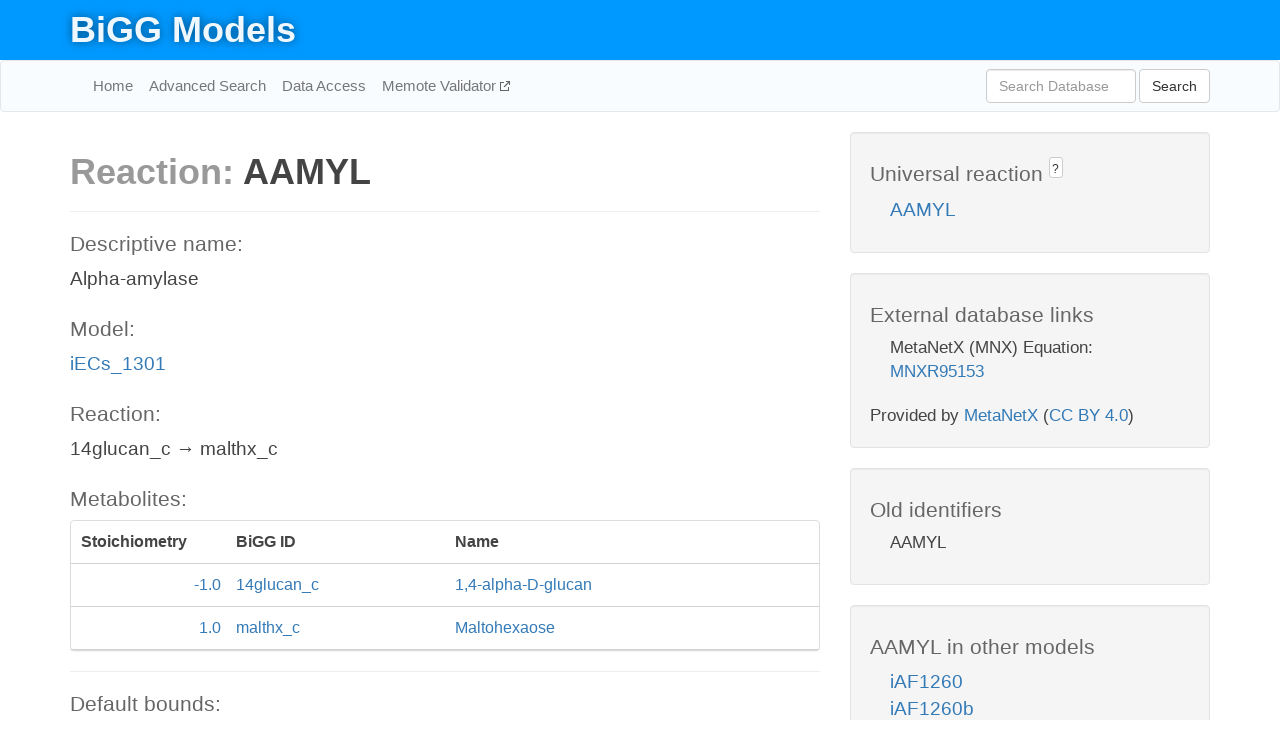

--- FILE ---
content_type: text/html; charset=UTF-8
request_url: http://bigg.ucsd.edu/models/iECs_1301/reactions/AAMYL
body_size: 4357
content:
<!DOCTYPE html>
<html lang="en">
  <head>
    <title>BiGG Reaction AAMYL in iECs_1301</title>

    <!-- Bootstrap and jQuery -->
    <script src="//code.jquery.com/jquery-1.9.1.min.js"></script>
    <script src="//netdna.bootstrapcdn.com/bootstrap/3.3.6/js/bootstrap.min.js"></script>
    <link rel="stylesheet" href="//netdna.bootstrapcdn.com/bootstrap/3.3.6/css/bootstrap.min.css"/>
    <link rel="stylesheet" href="//netdna.bootstrapcdn.com/font-awesome/4.0.3/css/font-awesome.min.css"/>

    <!-- BiGG styles and js -->
    <script src="/static/js/script.js"></script>
    <script src="/static/js/question_mark.js"></script>
    <link rel="stylesheet" href="/static/css/style.css"/>

    <!-- Favicon -->
    <link rel="icon" type="image/png" href="/static/assets/favicon.ico">

    <meta charset="utf-8"/>
    <meta name="viewport" content="width=device-width, initial-scale=1.0, maximum-scale=1.0, user-scalable=no"/>
    <meta name="google" content="notranslate">
    <meta name="description" content="Reaction AAMYL in iECs_1301. Alpha-amylase.">
    <meta http-equiv="Content-Language" content="en">

    <script>
 (function(i,s,o,g,r,a,m){i['GoogleAnalyticsObject']=r;i[r]=i[r]||function(){
     (i[r].q=i[r].q||[]).push(arguments)},i[r].l=1*new Date();a=s.createElement(o),
                          m=s.getElementsByTagName(o)[0];a.async=1;a.src=g;m.parentNode.insertBefore(a,m)
 })(window,document,'script','//www.google-analytics.com/analytics.js','ga');

 ga('create', 'UA-129739-10', 'auto');
 ga('send', 'pageview');
</script>
  </head>
  <body>
    
      <div id="nav-title-background">
        <div class="container">
          <div id="nav-title">
            <h1><a href="/">BiGG Models</a></h1>
          </div>
        </div>
      </div>

      <div class="navbar navbar-default" role="navigation">
        <div class="container">
          <div class="navbar-header">
            <button type="button" class="navbar-toggle" data-toggle="collapse" data-target=".navbar-collapse">
              <span class="sr-only">Toggle navigation</span>
              <span class="icon-bar"></span>
              <span class="icon-bar"></span>
              <span class="icon-bar"></span>
            </button>
            <!--<a class="navbar-brand" href="http://gcrg.ucsd.edu/"><strong>SBRG</strong></a>-->
          </div>

          <div class="navbar-collapse collapse ">

            <ul class="nav navbar-nav navbar-left">

              <li><a href="/">Home</a></li>
              <li><a href="/advanced_search">Advanced Search</a></li>
              <li><a href="/data_access">Data Access</a></li>
              <li><a href="https://memote.io" target="_blank" class="link-out">
                Memote Validator
              </a></li>

            </ul>
            <ul class="nav navbar-nav navbar-right">

              <form id="search-form" class="navbar-form" action="/search" method="get">
                <div class="form-group" style="display: inline; margin-right: 3px;">
                  <input id="search" type="text" name="query"
                         class="form-control" placeholder="Search Database"
                         style="width:150px;" />
                </div>
                <button type="submit" class="btn btn-default">Search</button>
              </form>
            </ul>

          </div>
        </div>
      </div>

    

    <div class="container">
      <div class="row">
        <div class="col-lg-12" >
          
  <div class="row">
    <div class="col-lg-8">
      <h1><span class="light">Reaction: </span>AAMYL</h1>
       

      

      <hr/>

      <h4>Descriptive name: </h4>
      <p>Alpha-amylase</p>

      <h4>Model: </h4>
      <p><a href="/models/iECs_1301">iECs_1301</a></p>

      <h4>Reaction:</h4>
      <p>14glucan_c &#x2192; malthx_c</p>

      <h4>Metabolites:</h4>
      <div class="panel panel-default">
        <div class="table table-hover">
          <div class="table-header">
            <div class="table-row">
              <div class="table-cell" style="width: 20%; min-width: 140px">Stoichiometry</div>
              <div class="table-cell" style="width: 30%">BiGG ID</div>
              <div class="table-cell" style="width: 50%">Name</div>
            </div>
          </div>
          <div class="table-body">
            
            <a href="/models/iECs_1301/metabolites/14glucan_c">
              <div class="table-row">
                <div class="table-cell" style="width: 20%; min-width: 140px" align="right">
                  -1.0
                </div>
                <div class="table-cell" style="width: 30%">
                  14glucan_c
                </div>
                <div class="table-cell" style="width: 50%">
                  1,4-alpha-D-glucan
                </div>
              </div>
            </a>
            
            <a href="/models/iECs_1301/metabolites/malthx_c">
              <div class="table-row">
                <div class="table-cell" style="width: 20%; min-width: 140px" align="right">
                  1.0
                </div>
                <div class="table-cell" style="width: 30%">
                  malthx_c
                </div>
                <div class="table-cell" style="width: 50%">
                  Maltohexaose
                </div>
              </div>
            </a>
            
          </div>
        </div>
      </div>

      
        <hr/>
        

        <h4>Default bounds:</h4>
        <p>(0.0, 1000.0)</p>

        <h4>Objective coefficient:</h4>
        <p>0.0</p>

        <h4>Subsystem:</h4>
        <p>Alternate Carbon Metabolism</p>

        <h4>Gene Reaction Rule:</h4>
        <p>ECs2666</p>

        <h4>Genes:</h4>
        <p>
          
            <a href="/models/iECs_1301/genes/ECs2666">ECs2666</a>
            (ECs2666)<br>
          
        </p>

        

      

      <hr class="section-break">
<h3>
  <a href="https://github.com/SBRG/bigg_models/issues/new" target="_blank" id="comment-link">
    Report an error on this page
  </a>
  
    
      <a tabindex="0" role="button" type="button" class="btn btn-default btn-xs"
   style="position: relative; top: -8px; padding: 0.2em; height: 1.8em;" data-trigger="click"
   data-toggle="popover" data-placement="bottom"
   data-title="Reporting errors"
   data-content="You will need an account on GitHub to report the error. If you prefer not to sign up for GitHub, please send your report to Zachary King <zaking@ucsd.edu>.">
   ?
</a>
    
   
</h3>

    </div>

    <!-- Side bar -->
    <div class="col-lg-4">
      <div class="well">
        <h4>
          Universal reaction
          
            
              <a tabindex="0" role="button" type="button" class="btn btn-default btn-xs"
   style="position: relative; top: -8px; padding: 0.2em; height: 1.8em;" data-trigger="click"
   data-toggle="popover" data-placement="bottom"
   data-title="Universal reaction"
   data-content="BiGG Models has a list of universal reactions. Visit the universal reaction page to see all the models that contain this reaction.">
   ?
</a>
            
          
        </h4>
        <ul class="list-unstyled">
          <li>
            <a href="/universal/reactions/AAMYL">AAMYL</a>
          </li>
        </ul>
      </div>

      <div class="well database-well">
  <h4>External database links</h4>
  <ul class="list-unstyled">
    
      <li>MetaNetX (MNX) Equation:
        
          <a href="http://identifiers.org/metanetx.reaction/MNXR95153" target="_blank">MNXR95153</a>
        
      </li>
    
  </ul>
  
  <p style="font-size: 17px; margin: 20px 0 0 0">
    Provided by <a href="http://metanetx.org">MetaNetX</a>
    (<a href="https://creativecommons.org/licenses/by/4.0">CC BY 4.0</a>)
  </p>
  
</div>
      <div class="well database-well">
  <h4>Old identifiers</h4>
  <ul class="list-unstyled">
    AAMYL
  </ul>
</div>

      <div class="well">
        <h4>AAMYL in other models</h4>
        <ul class="list-unstyled">
          
            <li>
              <a href="/models/iAF1260/reactions/AAMYL">
                iAF1260
              </a>
            </li>
          
            <li>
              <a href="/models/iAF1260b/reactions/AAMYL">
                iAF1260b
              </a>
            </li>
          
            <li>
              <a href="/models/iAPECO1_1312/reactions/AAMYL">
                iAPECO1_1312
              </a>
            </li>
          
            <li>
              <a href="/models/iB21_1397/reactions/AAMYL">
                iB21_1397
              </a>
            </li>
          
            <li>
              <a href="/models/iBWG_1329/reactions/AAMYL">
                iBWG_1329
              </a>
            </li>
          
            <li>
              <a href="/models/ic_1306/reactions/AAMYL">
                ic_1306
              </a>
            </li>
          
            <li>
              <a href="/models/iE2348C_1286/reactions/AAMYL">
                iE2348C_1286
              </a>
            </li>
          
            <li>
              <a href="/models/iEC042_1314/reactions/AAMYL">
                iEC042_1314
              </a>
            </li>
          
            <li>
              <a href="/models/iEC1349_Crooks/reactions/AAMYL">
                iEC1349_Crooks
              </a>
            </li>
          
            <li>
              <a href="/models/iEC1364_W/reactions/AAMYL">
                iEC1364_W
              </a>
            </li>
          
            <li>
              <a href="/models/iEC1368_DH5a/reactions/AAMYL">
                iEC1368_DH5a
              </a>
            </li>
          
            <li>
              <a href="/models/iEC1372_W3110/reactions/AAMYL">
                iEC1372_W3110
              </a>
            </li>
          
            <li>
              <a href="/models/iEC55989_1330/reactions/AAMYL">
                iEC55989_1330
              </a>
            </li>
          
            <li>
              <a href="/models/iECABU_c1320/reactions/AAMYL">
                iECABU_c1320
              </a>
            </li>
          
            <li>
              <a href="/models/iECBD_1354/reactions/AAMYL">
                iECBD_1354
              </a>
            </li>
          
            <li>
              <a href="/models/iECD_1391/reactions/AAMYL">
                iECD_1391
              </a>
            </li>
          
            <li>
              <a href="/models/iECDH10B_1368/reactions/AAMYL">
                iECDH10B_1368
              </a>
            </li>
          
            <li>
              <a href="/models/iEcDH1_1363/reactions/AAMYL">
                iEcDH1_1363
              </a>
            </li>
          
            <li>
              <a href="/models/iECDH1ME8569_1439/reactions/AAMYL">
                iECDH1ME8569_1439
              </a>
            </li>
          
            <li>
              <a href="/models/iEcE24377_1341/reactions/AAMYL">
                iEcE24377_1341
              </a>
            </li>
          
            <li>
              <a href="/models/iECED1_1282/reactions/AAMYL">
                iECED1_1282
              </a>
            </li>
          
            <li>
              <a href="/models/iECH74115_1262/reactions/AAMYL">
                iECH74115_1262
              </a>
            </li>
          
            <li>
              <a href="/models/iEcHS_1320/reactions/AAMYL">
                iEcHS_1320
              </a>
            </li>
          
            <li>
              <a href="/models/iECIAI1_1343/reactions/AAMYL">
                iECIAI1_1343
              </a>
            </li>
          
            <li>
              <a href="/models/iECIAI39_1322/reactions/AAMYL">
                iECIAI39_1322
              </a>
            </li>
          
            <li>
              <a href="/models/iECNA114_1301/reactions/AAMYL">
                iECNA114_1301
              </a>
            </li>
          
            <li>
              <a href="/models/iECO103_1326/reactions/AAMYL">
                iECO103_1326
              </a>
            </li>
          
            <li>
              <a href="/models/iECO111_1330/reactions/AAMYL">
                iECO111_1330
              </a>
            </li>
          
            <li>
              <a href="/models/iECO26_1355/reactions/AAMYL">
                iECO26_1355
              </a>
            </li>
          
            <li>
              <a href="/models/iECOK1_1307/reactions/AAMYL">
                iECOK1_1307
              </a>
            </li>
          
            <li>
              <a href="/models/iEcolC_1368/reactions/AAMYL">
                iEcolC_1368
              </a>
            </li>
          
            <li>
              <a href="/models/iECP_1309/reactions/AAMYL">
                iECP_1309
              </a>
            </li>
          
            <li>
              <a href="/models/iECs_1301/reactions/AAMYL">
                iECs_1301
              </a>
            </li>
          
            <li>
              <a href="/models/iECS88_1305/reactions/AAMYL">
                iECS88_1305
              </a>
            </li>
          
            <li>
              <a href="/models/iECSE_1348/reactions/AAMYL">
                iECSE_1348
              </a>
            </li>
          
            <li>
              <a href="/models/iECSF_1327/reactions/AAMYL">
                iECSF_1327
              </a>
            </li>
          
            <li>
              <a href="/models/iEcSMS35_1347/reactions/AAMYL">
                iEcSMS35_1347
              </a>
            </li>
          
            <li>
              <a href="/models/iECSP_1301/reactions/AAMYL">
                iECSP_1301
              </a>
            </li>
          
            <li>
              <a href="/models/iECUMN_1333/reactions/AAMYL">
                iECUMN_1333
              </a>
            </li>
          
            <li>
              <a href="/models/iECW_1372/reactions/AAMYL">
                iECW_1372
              </a>
            </li>
          
            <li>
              <a href="/models/iEKO11_1354/reactions/AAMYL">
                iEKO11_1354
              </a>
            </li>
          
            <li>
              <a href="/models/iETEC_1333/reactions/AAMYL">
                iETEC_1333
              </a>
            </li>
          
            <li>
              <a href="/models/iG2583_1286/reactions/AAMYL">
                iG2583_1286
              </a>
            </li>
          
            <li>
              <a href="/models/iJO1366/reactions/AAMYL">
                iJO1366
              </a>
            </li>
          
            <li>
              <a href="/models/iLF82_1304/reactions/AAMYL">
                iLF82_1304
              </a>
            </li>
          
            <li>
              <a href="/models/iML1515/reactions/AAMYL">
                iML1515
              </a>
            </li>
          
            <li>
              <a href="/models/iNRG857_1313/reactions/AAMYL">
                iNRG857_1313
              </a>
            </li>
          
            <li>
              <a href="/models/iS_1188/reactions/AAMYL">
                iS_1188
              </a>
            </li>
          
            <li>
              <a href="/models/iSbBS512_1146/reactions/AAMYL">
                iSbBS512_1146
              </a>
            </li>
          
            <li>
              <a href="/models/iSBO_1134/reactions/AAMYL">
                iSBO_1134
              </a>
            </li>
          
            <li>
              <a href="/models/iSDY_1059/reactions/AAMYL">
                iSDY_1059
              </a>
            </li>
          
            <li>
              <a href="/models/iSF_1195/reactions/AAMYL">
                iSF_1195
              </a>
            </li>
          
            <li>
              <a href="/models/iSFV_1184/reactions/AAMYL">
                iSFV_1184
              </a>
            </li>
          
            <li>
              <a href="/models/iSFxv_1172/reactions/AAMYL">
                iSFxv_1172
              </a>
            </li>
          
            <li>
              <a href="/models/iSSON_1240/reactions/AAMYL">
                iSSON_1240
              </a>
            </li>
          
            <li>
              <a href="/models/iUMN146_1321/reactions/AAMYL">
                iUMN146_1321
              </a>
            </li>
          
            <li>
              <a href="/models/iUMNK88_1353/reactions/AAMYL">
                iUMNK88_1353
              </a>
            </li>
          
            <li>
              <a href="/models/iUTI89_1310/reactions/AAMYL">
                iUTI89_1310
              </a>
            </li>
          
            <li>
              <a href="/models/iWFL_1372/reactions/AAMYL">
                iWFL_1372
              </a>
            </li>
          
            <li>
              <a href="/models/iY75_1357/reactions/AAMYL">
                iY75_1357
              </a>
            </li>
          
            <li>
              <a href="/models/iYL1228/reactions/AAMYL">
                iYL1228
              </a>
            </li>
          
            <li>
              <a href="/models/iYS1720/reactions/AAMYL">
                iYS1720
              </a>
            </li>
          
            <li>
              <a href="/models/iZ_1308/reactions/AAMYL">
                iZ_1308
              </a>
            </li>
          
            <li>
              <a href="/models/STM_v1_0/reactions/AAMYL">
                STM_v1_0
              </a>
            </li>
          
        </ul>
      </div>
    </div>

  </div>

  

        </div>
      </div>

      <footer class="row">
        <div class="col-lg-12" style="margin:60px 0;">
          <hr>
          <p style="font-size: 15px;">
  Latest BiGG Models publication:
  <br/><br/>
  King ZA, Lu JS, Dräger A, Miller PC, Federowicz S, Lerman JA, Ebrahim A,
  Palsson BO, and Lewis NE. <b>BiGG Models: A platform for
  integrating, standardizing, and sharing genome-scale models</b>
  (2016) Nucleic Acids Research 44(D1):D515-D522.
  doi:<a href="http://dx.doi.org/10.1093/nar/gkv1049" target="_blank">10.1093/nar/gkv1049</a>
</p>
          <hr>
          <p>Copyright &copy; 2019 The Regents of the University of California.</p>
        </div>
      </footer>
    </div>

    <script src="//cdnjs.cloudflare.com/ajax/libs/typeahead.js/0.11.1/typeahead.bundle.min.js"></script>
<link href="/static/css/typeahead.css" rel="stylesheet"/>
<script>
 var bh = new Bloodhound({
   datumTokenizer: Bloodhound.tokenizers.whitespace,
   queryTokenizer: Bloodhound.tokenizers.whitespace,
   remote: {
     url: '/autocomplete?query=%QUERY',
     wildcard: '%QUERY',
   },
 })
   $('#search').typeahead({
     minLength: 3,
     highlight: true,
     hint: true,
   }, {
     name: 'search',
     source: bh,
   }).bind('typeahead:select', function (event, suggestion) {
     $('#search-form').trigger('submit')
   }).keypress(function (event) {
     if (event.keyCode == 13)
       $('#search-form').trigger('submit')
   })
</script>
  </body>
</html>